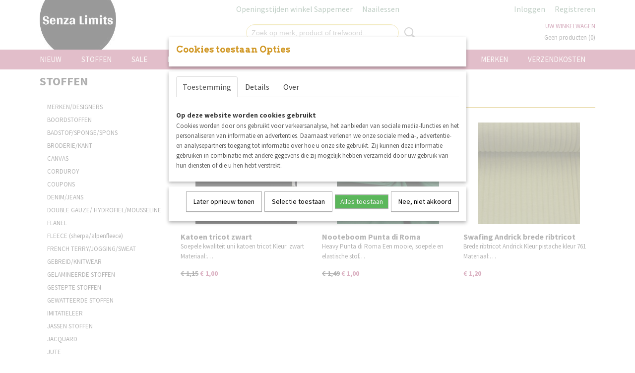

--- FILE ---
content_type: text/html; charset=UTF-8
request_url: https://www.senzalimits.nl/webshop/stoffen/tricotjersey/tricot-uni-effensolid/
body_size: 17272
content:
<!DOCTYPE html>
<html lang="nl" prefix="og: http://ogp.me/ns#">
<head>
  <script src="/core/javascript/polyfills/polyfills-transpiled.js" defer nomodule></script>
  <meta name="keywords" content=""/>
  <meta name="description" content="Stoffenwinkel &amp;amp; webwinkel Noorderstraat 133 in Sappemeer (Nederland), gratis verzending vanaf €60, persoonlijke service en advies.
Tijdelijk geen op maat gemaakte kleding in jouw eigen stijl"/>
  <meta name="language" content="nl"/>
  <meta name="charset" content="UTF-8"/>
  <meta name="google-site-verification" content="112509988"/>
  <meta name="p:domain_verify" content="9ed8a428f9a4e2dca22537953fd13fa3"/>
  <meta name="author" content="Shoppagina"/>
  <meta name="generator" content="IZICMS2.0"/>
  <meta property="msapplication-TileImage" content="https://www.senzalimits.nl/apple-touch-icon.png?1536523615"/>
  <link href="https://www.senzalimits.nl/apple-touch-icon.png?1536523615" rel="icon" sizes="400x400"/>
  <link href="https://www.senzalimits.nl/favicon.ico" rel="icon" sizes="16x16"/>
  <link href="/service/xml/News/atom.xml" rel="alternate" title="Alle berichten"/>
  <link href="/data/cache/compressedIncludes/compressedIncludes_2398011178_09a4c97169b319a525955be3496780f8.css" rel="stylesheet" media="all"/>
  <link href="https://fonts.googleapis.com/css?family=Source+Sans+Pro:400,700&amp;r=3788&amp;fp=" rel="stylesheet" media="screen"/>
  <link href="https://fonts.googleapis.com/css?family=Droid+Serif:400,700&amp;r=3788&amp;fp=" rel="stylesheet" media="screen"/>
  <link href="https://fonts.googleapis.com/css?family=Amatic+SC:400,700&amp;r=3788&amp;fp=" rel="stylesheet" media="screen"/>
  <link href="https://fonts.googleapis.com/css?family=Arvo:400,700&amp;r=3788&amp;fp=" rel="stylesheet" media="screen"/>
  <script src="/core/javascript/mootools/mootools-core-1.6.0-transpiled.js?r=3788&amp;fp=416ca23a"></script>
  <script src="/core/javascript/mootools/mootools-more-1.6.0-transpiled.js?r=3788&amp;fp=416ca23a"></script>
  <script src="/core/javascript/lib/helper/LocaleGlobal-minified.js?r=3788&amp;fp=416ca23a" type="module"></script>
  <script src="/core/javascript/lib/helper/LocaleGlobal-transpiled.js?r=3788&amp;fp=416ca23a" defer nomodule></script>
  <script src="/modules/Shop/templates/bootstrap/js/pixeldensity-transpiled.js?r=3788&amp;fp=416ca23a"></script>
  <script src="/modules/Shop/templates/bootstrap/js/cerabox/cerabox-transpiled.js?r=3788&amp;fp=416ca23a"></script>
  <script src="/modules/Shop/templates/bootstrap/js/modal.js?r=3788&amp;fp=08a97038"></script>
  <script src="/modules/Shop/templates/bootstrap/js/product_attributes-transpiled.js?r=3788&amp;fp=416ca23a"></script>
  <script src="/templates/responsive-1/js/product-behaviour-transpiled.js?r=3788&amp;fp=416ca23a"></script>
  <script src="/modules/AfterSale/templates/default/js/facebook-transpiled.js?r=3788&amp;fp=416ca23a"></script>
  <script src="/modules/AfterSale/templates/default/js/cookiepolicy.js?r=3788&amp;fp=e5b9b8cb"></script>
  <script src="/templates/responsive-1/js/touch-mootools-transpiled.js?r=3788&amp;fp=416ca23a"></script>
  <script src="/templates/responsive-1/js/category-menu-transpiled.js?r=3788&amp;fp=416ca23a"></script>
  <script src="/templates/responsive-1/js/columnizer-transpiled.js?r=3788&amp;fp=416ca23a"></script>
  <script src="/templates/responsive-1/js/responsive-transpiled.js?r=3788&amp;fp=416ca23a"></script>
  <script src="/templates/responsive-1/js/designListener-transpiled.js?r=3788&amp;fp=416ca23a"></script>
  <script>/*<![CDATA[*/
    document.addEventListener('DOMContentLoaded',function(){
      var evt = document.createEvent('CustomEvent');evt.initCustomEvent( 'designchange', false, false, {"carousel_slide_duration":"3000ms","carousel_slide1_enabled":"1","carousel_slide1_animation":"slide-right","carousel_slide1_button_text":"De mooiste stoffen en fournituren voor jouw naaiproject","carousel_slide1_button_href":"https:\/\/www.senzalimits.nl\/webshop\/stoffen\/merkendesigners\/eva-mouton\/","carousel_slide2_enabled":"1","carousel_slide2_animation":"slide-left","carousel_slide2_button_text":"See You At Six Playtime 31 wintercollectie","carousel_slide2_button_href":"https:\/\/www.senzalimits.nl\/webshop\/stoffen\/merkendesigners\/see-you-at-six-syas\/playtime-30-see-you-at-six\/","carousel_slide3_enabled":"1","carousel_slide3_animation":"slide-right","carousel_slide3_button_text":"Verhees Textiles","carousel_slide3_button_href":"https:\/\/www.senzalimits.nl\/webshop\/stoffen\/merkendesigners\/katia-fabrics\/canvas\/detail\/2337\/katia-canvas-slim-boho-flowers.html","carousel_slide3_slogan":"SENZA LIMITS \u00a9 2017","carousel_slide4_enabled":"1","carousel_slide4_animation":"slide-left","carousel_slide4_button_text":"KATIA FABRICS UNPLUGGED COLLECTIE","carousel_slide4_button_href":"https:\/\/www.senzalimits.nl\/webshop\/stoffen\/alle-merkendesigners\/elvelyckan-design\/","carousel_slide4_slogan":"SENZA LIMITS \u00a9 2017","carousel_slide5_enabled":"1","carousel_slide5_animation":"slide-right","carousel_slide5_button_text":"Swafing","carousel_slide5_button_href":"https:\/\/www.senzalimits.nl\/webshop\/stoffen\/merkendesigners\/swafing\/katoen-swafing\/","carousel_slide5_slogan":"SENZA LIMITS \u00a9 2017","carousel_slide1_full_image_link":"https:\/\/www.senzalimits.nl\/openingstijden-winkel-noorderstraat-133-sappemeer.html","carousel_slide1_slogan":"SENZA LIMITS \u00a9 2017","carousel_slide2_full_image_link":"https:\/\/www.senzalimits.nl\/webshop\/stoffen\/merkendesigners\/see-you-at-six-syas\/playtime-31-see-you-at-six\/","carousel_slide2_slogan":"SENZA LIMITS \u00a9 2017","carousel_slide3_full_image_link":"https:\/\/www.senzalimits.nl\/webshop\/stoffen\/merkendesigners\/poppy-verhees-textiles\/","carousel_slide4_full_image_link":"https:\/\/www.senzalimits.nl\/webshop\/stoffen\/merkendesigners\/katia-stoffen-katia-fabrics\/","carousel_slide5_full_image_link":"https:\/\/www.senzalimits.nl\/webshop\/stoffen\/merkendesigners\/swafing\/double-gauzemousseline\/"} );document.dispatchEvent(evt);
      Locale.define('nl-NL','Core',{"cancel":"Annuleren","close":"Sluiten"});
      Locale.define('nl-NL','Shop',{"loading":"Een moment geduld alstublieft..","error":"Er is helaas een fout opgetreden.","added":"Toegevoegd","product_added_short":"&#x2713; Toegevoegd aan winkelwagen:","product_not_added":"Het product kon niet worden toegevoegd.","variation_not_given_short":"Kies de gewenste uitvoering:","attribute_dimension_error":"Het veld '%s' bevat een ongeldige waarde."});
      Locale.define('nl-NL','Cookie',{"cookie_option_heading":"Cookies toestaan Opties","cookie_option_footer":"<div class=buttons><a class='btn cookie-btn' id='cookie-showagain'>Later opnieuw tonen<\/a><a class='btn cookie-btn' id='allow-selection'>Selectie toestaan<\/a><a class='btn cookie-btn-selected' id='allow-all'>Alles toestaan<\/a><\/div>","cookie_option_body":"<div class='cookie-content' id='mainContent'><ul class='nav nav-tabs'><li><a href='#consent'>Toestemming<\/a><\/li><li><a href='#details'>Details<\/a><\/li><li><a href='#about'>Over<\/a><\/li><\/ul><div id='tabData[consent]' class='tabData'><h4 id='shp-cookie-settings'>Op deze website worden cookies gebruikt<\/h4><p>Cookies worden door ons gebruikt voor verkeersanalyse, het aanbieden van sociale media-functies en het personaliseren van informatie en advertenties. Daarnaast verlenen we onze sociale media-, advertentie- en analysepartners toegang tot informatie over hoe u onze site gebruikt. Zij kunnen deze informatie gebruiken in combinatie met andere gegevens die zij mogelijk hebben verzameld door uw gebruik van hun diensten of die u hen hebt verstrekt.<\/p><\/div><div id='tabData[details]' class='tabData'><div class='form-check align-items-center'><h4 id='shp-cookie-settings'>Noodzakelijk<\/h4><input class='form-check-input' type='checkbox' role='switch' id='shp-cookie-ncecessary' checked='checked' disabled='disabled'><\/div><p>Door essenti\u00eble functies zoals paginanavigatie en toegang tot beveiligde delen van de website mogelijk te maken, dragen noodzakelijke cookies bij aan de bruikbaarheid van een website. Deze cookies zijn essentieel voor de correcte werking van de website.<\/p><div class='form-check align-items-center'><h4 id='shp-cookie-settings'>Statistieken<\/h4><input class='form-check-input' type='checkbox' role='switch' id='shp-cookie-statistics' checked='checked'><\/div><p>Statistische cookies verzamelen en verstrekken anonieme gegevens om website-eigenaren te helpen begrijpen hoe gebruikers omgaan met hun sites.<\/p><div class='form-check align-items-center'><h4 id='shp-cookie-settings'>Marketing<\/h4><input class='form-check-input' type='checkbox' role='switch' id='shp-cookie-marketing'><\/div><p>Er worden cookies voor marketingdoeleinden gebruikt om websitegebruikers te volgen. Het doel is om gebruikers relevante en interessante advertenties te tonen, waardoor deze waardevoller worden voor uitgevers en externe marketeers.<\/p><\/div><div id='tabData[about]' class='tabData'><p>Cookies zijn kleine tekstdocumenten die door websites kunnen worden gebruikt om de gebruikerservaring effici\u00ebnter te maken.<\/p><p>De wet bepaalt dat wij cookies op uw apparaat plaatsen als deze strikt noodzakelijk zijn voor de werking van deze website. Voor alle andere soorten cookies hebben wij uw toestemming nodig. wat betekent dat cookies die als noodzakelijk zijn gecategoriseerd, voornamelijk worden verwerkt op basis van AVG-art. 6 (1) (f). Alle overige cookies, dat wil zeggen die van de soorten voorkeuren en advertenties, worden verwerkt op basis van AVG-art. 6 (1) (a) AVG.<\/p><p>Deze website maakt gebruik van unieke soorten cookies. sommige cookies worden geplaatst via aanbiedingen van derden die op onze pagina's verschijnen.<\/p><p>Vermeld uw toestemmings-id en datum wanneer u contact met ons opneemt over uw toestemming.<\/p><\/div><\/div>","analyticsId":"UA-112509988-1","adwordId":"AW-"});
      Locale.use('nl-NL');
  });
  /*]]>*/</script>
  <script>/*<![CDATA[*/
    
    <!-- Facebook Pixel Code -->
    !function(f,b,e,v,n,t,s){if(f.fbq)return;n=f.fbq=function(){n.callMethod?
    n.callMethod.apply(n,arguments):n.queue.push(arguments)};if(!f._fbq)f._fbq=n;
    n.push=n;n.loaded=!0;n.version='2.0';n.queue=[];t=b.createElement(e);t.async=!0;
    t.src=v;s=b.getElementsByTagName(e)[0];s.parentNode.insertBefore(t,s)}(window,
    document,'script','https://connect.facebook.net/en_US/fbevents.js');
    fbq('init', '1234567890');
    fbq('track', 'PageView');
    <!-- End Facebook Pixel Code -->
  /*]]>*/</script>
  <style>/*<![CDATA[*/
    Test test test
  /*]]>*/</style>
  <!-- Global site tag (gtag.js) - Google Analytics -->
  <script async src="https://www.googletagmanager.com/gtag/js?id=UA-112509988-1"></script>
  <script>
    window.dataLayer = window.dataLayer || [];
    function gtag(){dataLayer.push(arguments);}
    gtag('js', new Date());
    gtag('config', 'UA-112509988-1', {"anonymize_ip":true});
  </script>
  <!-- End Google Analytics -->
  <title>Tricot uni (effen/solid) - Senza Limits</title>
  <meta name="viewport" content="width=device-width, initial-scale=1.0, user-scalable=0, minimum-scale=1.0, maximum-scale=1.0"/>
</head>
<body itemscope itemtype="http://schema.org/WebPage">
<div id="top">
  <div id="topMenu" class="container">
    <div id="logo" onclick="document.location.href='/';"></div>
          <ul class="topMenu">
                  <li><a href="/openingstijden-winkel-noorderstraat-133-sappemeer.html">Openingstijden winkel Sappemeer</a></li>
                  <li><a href="/naailessen.html">Naailessen</a></li>
        
      </ul>
      
<div id="basket" class="show_profile">
      <ul>
              <li><a href="/profiel/inloggen.html" rel="nofollow">Inloggen</a></li>
        <li><a href="/profiel/registreren.html">Registreren</a></li>
                </ul>
      <div class="cart">
    <label><a href="/webshop/basket.html" class="basketLink">Uw winkelwagen</a></label>
    <span class="basketPrice">Geen producten <span class="basketAmount">(0)</span></span>
  </div>
</div>
<script type="text/javascript" src="//translate.google.com/translate_a/element.js?cb=googleTranslateElementInit"></script>
<script type="text/javascript">
function googleTranslateElementInit() {
  new google.translate.TranslateElement({
      pageLanguage: 'nl',
      //includedLanguages: 'nl,en,fr,de',
      includedLanguages : '',
      layout: google.translate.TranslateElement.InlineLayout.SIMPLE,
  }, 'google_translate_element');
}
</script>
      </div>
      
    <form action="/zoeken.html" method="get" class="search">
      <input class="query" placeholder="Zoek op merk, product of trefwoord.." type="text" name="q" value="" />
      <button type="submit" class="btn">Zoeken</button>
    </form>
  </div>
  
<div id="menu">
  <div class="container">
    
    <ul class="pull-right">
                                                                                                          
                  <li class=" pull-right"><a href="/verzendkosten.html">Verzendkosten</a></li>
                                                                                                    
                  <li class=" pull-right"><a href="/merken.html">MERKEN</a></li>
                                      
    </ul>
  
      <ul class="categories">
                            <li class=""><a href="/webshop/nieuw/">NIEUW</a></li>
                              <li class="">
          <a class="dropdown-toggle" href="/webshop/stoffen/">STOFFEN <b class="caret"></b></a>
            <div class="dropdown">
              <a class="dropdown-heading" href="/webshop/stoffen/">STOFFEN</a>
              <ul>
                                              <li ><a href="/webshop/stoffen/merkendesigners/" title="MERKEN/DESIGNERS">MERKEN/DESIGNERS</a></li>
                                              <li ><a href="/webshop/stoffen/boordstoffen/" title="BOORDSTOFFEN">BOORDSTOFFEN</a></li>
                                              <li ><a href="/webshop/stoffen/badstofspongespons/" title="BADSTOF/SPONGE/SPONS">BADSTOF/SPONGE/SPONS</a></li>
                                              <li ><a href="/webshop/stoffen/broderiekant/" title="BRODERIE/KANT">BRODERIE/KANT</a></li>
                                              <li ><a href="/webshop/stoffen/canvas/" title="CANVAS">CANVAS</a></li>
                                              <li ><a href="/webshop/stoffen/corduroy/" title="CORDUROY">CORDUROY</a></li>
                                              <li ><a href="/webshop/stoffen/coupons/" title="COUPONS">COUPONS</a></li>
                                              <li ><a href="/webshop/stoffen/denimjeans/" title="DENIM/JEANS">DENIM/JEANS</a></li>
                                              <li ><a href="/webshop/stoffen/double-gauze-hydrofielmousseline/" title="DOUBLE GAUZE/ HYDROFIEL/MOUSSELINE">DOUBLE GAUZE/ HYDROFIEL/MOUSSELINE</a></li>
                                              <li ><a href="/webshop/stoffen/flanel/" title="FLANEL">FLANEL</a></li>
                                              <li ><a href="/webshop/stoffen/fleece-sherpaalpenfleece/" title="FLEECE (sherpa/alpenfleece)">FLEECE (sherpa/alpenfleece)</a></li>
                                              <li ><a href="/webshop/stoffen/french-terryjoggingsweat/" title="FRENCH TERRY/JOGGING/SWEAT">FRENCH TERRY/JOGGING/SWEAT</a></li>
                                              <li ><a href="/webshop/stoffen/gebreidknitwear/" title="GEBREID/KNITWEAR">GEBREID/KNITWEAR</a></li>
                                              <li ><a href="/webshop/stoffen/gelamineerde-stoffen/" title="GELAMINEERDE STOFFEN">GELAMINEERDE STOFFEN</a></li>
                                              <li ><a href="/webshop/stoffen/gestepte-stoffen/" title="GESTEPTE STOFFEN">GESTEPTE STOFFEN</a></li>
                                              <li ><a href="/webshop/stoffen/gewatteerde-stoffen/" title="GEWATTEERDE STOFFEN">GEWATTEERDE STOFFEN</a></li>
                                              <li ><a href="/webshop/stoffen/imitatieleer/" title="IMITATIELEER">IMITATIELEER</a></li>
                                              <li ><a href="/webshop/stoffen/jassen-stoffen/" title="JASSEN STOFFEN">JASSEN STOFFEN</a></li>
                                              <li ><a href="/webshop/stoffen/jacquard/" title="JACQUARD">JACQUARD</a></li>
                                              <li ><a href="/webshop/stoffen/jute/" title="JUTE">JUTE</a></li>
                                              <li ><a href="/webshop/stoffen/kantmeshtule/" title="KANT/MESH/TULE">KANT/MESH/TULE</a></li>
                                              <li ><a href="/webshop/stoffen/katoen/" title="KATOEN">KATOEN</a></li>
                                              <li ><a href="/webshop/stoffen/kraftpapier-wasbaar/" title="KRAFTPAPIER WASBAAR">KRAFTPAPIER WASBAAR</a></li>
                                              <li ><a href="/webshop/stoffen/kurk-cork/" title="KURK (CORK)">KURK (CORK)</a></li>
                                              <li ><a href="/webshop/stoffen/linnen/" title="LINNEN">LINNEN</a></li>
                                              <li ><a href="/webshop/stoffen/lycra/" title="LYCRA">LYCRA</a></li>
                                              <li ><a href="/webshop/stoffen/paneelstoffen/" title="PANEELSTOFFEN">PANEELSTOFFEN</a></li>
                                              <li ><a href="/webshop/stoffen/paper-knit-raffia/" title="PAPER KNIT RAFFIA">PAPER KNIT RAFFIA</a></li>
                                              <li ><a href="/webshop/stoffen/polyester/" title="POLYESTER">POLYESTER</a></li>
                                              <li ><a href="/webshop/stoffen/punta-di-roma/" title="PUNTA DI ROMA">PUNTA DI ROMA</a></li>
                                              <li ><a href="/webshop/stoffen/regenjas-stoffen/" title="REGENJAS STOFFEN">REGENJAS STOFFEN</a></li>
                                              <li ><a href="/webshop/stoffen/ribtricot/" title="RIBTRICOT">RIBTRICOT</a></li>
                                              <li ><a href="/webshop/stoffen/softshell/" title="SOFTSHELL">SOFTSHELL</a></li>
                                              <li ><a href="/webshop/stoffen/stoffenpakket/" title="STOFFENPAKKET">STOFFENPAKKET</a></li>
                                              <li ><a href="/webshop/stoffen/teddy/" title="TEDDY">TEDDY</a></li>
                                              <li class="active"><a href="/webshop/stoffen/tricotjersey/" title="TRICOT/JERSEY">TRICOT/JERSEY</a></li>
                                              <li ><a href="/webshop/stoffen/tule/" title="TULE">TULE</a></li>
                                              <li ><a href="/webshop/stoffen/viscoseecoviscose/" title="VISCOSE/ECOVISCOSE">VISCOSE/ECOVISCOSE</a></li>
                                              <li ><a href="/webshop/stoffen/voering/" title="VOERING">VOERING</a></li>
                                              <li ><a href="/webshop/stoffen/voile/" title="VOILE">VOILE</a></li>
                                              <li ><a href="/webshop/stoffen/wafeltricot/" title="WAFELTRICOT">WAFELTRICOT</a></li>
                                              <li ><a href="/webshop/stoffen/wafelkatoen/" title="WAFELKATOEN">WAFELKATOEN</a></li>
                                              <li ><a href="/webshop/stoffen/wolwolmixwol-blend/" title="WOL/WOLMIX/WOL BLEND">WOL/WOLMIX/WOL BLEND</a></li>
              
              </ul>
            </div>
          </li>
                              <li class="">
          <a class="dropdown-toggle" href="/webshop/sale/">SALE <b class="caret"></b></a>
            <div class="dropdown">
              <a class="dropdown-heading" href="/webshop/sale/">SALE</a>
              <ul>
                                              <li ><a href="/webshop/sale/10-25-sale/" title="10-25% sale">10-25% sale</a></li>
                                              <li ><a href="/webshop/sale/26-50-sale/" title="26-50% sale">26-50% sale</a></li>
                                              <li ><a href="/webshop/sale/50-sale/" title="&gt;50% sale">>50% sale</a></li>
              
              </ul>
            </div>
          </li>
                                <li class=""><a href="/webshop/naailessen/">NAAILESSEN</a></li>
                              <li class="">
          <a class="dropdown-toggle" href="/webshop/fournituren/">FOURNITUREN <b class="caret"></b></a>
            <div class="dropdown">
              <a class="dropdown-heading" href="/webshop/fournituren/">FOURNITUREN</a>
              <ul>
                                              <li ><a href="/webshop/fournituren/accessoiresapplicaties/" title="ACCESSOIRES/APPLICATIES">ACCESSOIRES/APPLICATIES</a></li>
                                              <li ><a href="/webshop/fournituren/band-en-lint/" title="BAND EN LINT">BAND EN LINT</a></li>
                                              <li ><a href="/webshop/fournituren/bohin/" title="BOHIN">BOHIN</a></li>
                                              <li ><a href="/webshop/fournituren/elastiek/" title="ELASTIEK">ELASTIEK</a></li>
                                              <li ><a href="/webshop/fournituren/garen-lockgaren/" title="GAREN/ LOCKGAREN">GAREN/ LOCKGAREN</a></li>
                                              <li ><a href="/webshop/fournituren/gereedschap/" title="GEREEDSCHAP">GEREEDSCHAP</a></li>
                                              <li ><a href="/webshop/fournituren/gespen/" title="GESPEN">GESPEN</a></li>
                                              <li ><a href="/webshop/fournituren/drukknopen/" title="(DRUK)KNOPEN">(DRUK)KNOPEN</a></li>
                                              <li ><a href="/webshop/fournituren/koordkoordeinden/" title="KOORD/KOORDEINDEN">KOORD/KOORDEINDEN</a></li>
                                              <li ><a href="/webshop/fournituren/labels/" title="LABELS">LABELS</a></li>
                                              <li ><a href="/webshop/fournituren/machinenaalden/" title="MACHINENAALDEN">MACHINENAALDEN</a></li>
                                              <li ><a href="/webshop/fournituren/milward/" title="MILWARD">MILWARD</a></li>
                                              <li ><a href="/webshop/fournituren/naaibenodigdheden/" title="NAAIBENODIGDHEDEN">NAAIBENODIGDHEDEN</a></li>
                                              <li ><a href="/webshop/fournituren/naaldenspelden/" title="NAALDEN/SPELDEN">NAALDEN/SPELDEN</a></li>
                                              <li ><a href="/webshop/fournituren/nestelsringenmusketon/" title="NESTELS/RINGEN/MUSKETON">NESTELS/RINGEN/MUSKETON</a></li>
                                              <li ><a href="/webshop/fournituren/opry/" title="OPRY">OPRY</a></li>
                                              <li ><a href="/webshop/fournituren/patroonpapier/" title="PATROONPAPIER">PATROONPAPIER</a></li>
                                              <li ><a href="/webshop/fournituren/prym/" title="PRYM">PRYM</a></li>
                                              <li ><a href="/webshop/fournituren/ritsenrits-van-de-rol/" title="RITSEN/RITS VAN DE ROL">RITSEN/RITS VAN DE ROL</a></li>
                                              <li ><a href="/webshop/fournituren/scharenrolmes/" title="SCHAREN/ROLMES">SCHAREN/ROLMES</a></li>
                                              <li ><a href="/webshop/fournituren/snaply/" title="SNAPLY">SNAPLY</a></li>
                                              <li ><a href="/webshop/fournituren/schoudervullingen/" title="SCHOUDERVULLINGEN">SCHOUDERVULLINGEN</a></li>
                                              <li ><a href="/webshop/fournituren/tasfournituren/" title="TASFOURNITUREN">TASFOURNITUREN</a></li>
                                              <li ><a href="/webshop/fournituren/tassenband/" title="TASSENBAND">TASSENBAND</a></li>
                                              <li ><a href="/webshop/fournituren/versteviging/" title="VERSTEVIGING">VERSTEVIGING</a></li>
                                              <li ><a href="/webshop/fournituren/vlieselinevolumevlies/" title="VLIESELINE/VOLUMEVLIES">VLIESELINE/VOLUMEVLIES</a></li>
                                              <li ><a href="/webshop/fournituren/wonder-producten/" title="WONDER PRODUCTEN">WONDER PRODUCTEN</a></li>
              
              </ul>
            </div>
          </li>
                                <li class=""><a href="/webshop/labels/">LABELS</a></li>
                              <li class="">
          <a class="dropdown-toggle" href="/webshop/patronen/">PATRONEN <b class="caret"></b></a>
            <div class="dropdown">
              <a class="dropdown-heading" href="/webshop/patronen/">PATRONEN</a>
              <ul>
                                              <li ><a href="/webshop/patronen/b-trendy/" title="B Trendy">B Trendy</a></li>
                                              <li ><a href="/webshop/patronen/fibre-mood/" title="Fibre Mood">Fibre Mood</a></li>
                                              <li ><a href="/webshop/patronen/i-loveboeken-fran-vanseveren/" title="I LOVE...boeken Fran Vanseveren">I LOVE...boeken Fran Vanseveren</a></li>
                                              <li ><a href="/webshop/patronen/its-a-fits/" title="It's a Fits">It's a Fits</a></li>
                                              <li ><a href="/webshop/patronen/katia-tijdschriftenpatronen/" title="Katia tijdschriften/patronen">Katia tijdschriften/patronen</a></li>
                                              <li ><a href="/webshop/patronen/my-image/" title="My Image">My Image</a></li>
                                              <li ><a href="/webshop/patronen/notches-patterns/" title="Notches patterns">Notches patterns</a></li>
                                              <li ><a href="/webshop/patronen/ottobre-design/" title="Ottobre Design">Ottobre Design</a></li>
                                              <li ><a href="/webshop/patronen/poppy-magazine/" title="Poppy Magazine">Poppy Magazine</a></li>
                                              <li ><a href="/webshop/patronen/qjutie--the-qjutest/" title="Qjutie &amp; The Qjutest">Qjutie & The Qjutest</a></li>
                                              <li ><a href="/webshop/patronen/smospotten--snoesjes/" title="Smospotten &amp; Snoesjes">Smospotten & Snoesjes</a></li>
              
              </ul>
            </div>
          </li>
                                <li class=""><a href="/webshop/cadeaubon/">CADEAUBON</a></li>
              
          </ul>
      </div>
</div>
<div class="visible-phone mobileHeader">
  <a href="#" class="openMobileMenu"></a>
  <form action="/zoeken.html" method="get" class="search">
    <input class="query" type="text" name="q" value="" />
    <button type="submit" class="btn">Zoeken</button>
  </form>
</div>
<script type="text/javascript">
  // Make the update menu function global
  var updateMenu = {};
  var category_menu;
  window.addEvent( 'domready', function ()
  {
    var elements = $$('.dropdown-toggle');
    var closeTimeout;
    var opt = {
      translations:{
        TEMPLATE_OTHER_CATEGORIES:'Overige categorie&euml;n',
        TEMPLATE_MENU_OVERFLOW_LABEL: '+'
      }
    }
    // Emulate hover in JS so we can control the hover behaviour on mobile browsers
    var ios10fix = false; // IOS10 has a bug where it triggers an extra click event on the location of the finger (even when mouseup is stopped) in the menu when it has less than 8 items...
    $('menu').getElements( 'a' ).each( function ( el ) {
      el.addEvent( 'mouseenter', function () { this.addClass('hover'); } );
      el.addEvent( 'mouseleave', function () { this.removeClass('hover'); } );
      el.addEvent( 'click', function ( e ) { if ( ios10fix ) e.stop(); } );
    } );
    // Global function to add drop-down behaviour to newly added menu items
    updateMenu = function () {
      var newElements = $$('.dropdown-toggle');
      newElements.each( function ( el ) {
        if ( -1 === elements.indexOf( el ) ) {
          el.addEvent( 'mouseenter', function () { el.addClass('hover'); } );
          el.addEvent( 'mouseleave', function () { el.removeClass('hover'); } );
          addMenuBehaviour( el );
        }
      } );
      // Add new elements to local list
      elements = newElements;
    }
    var addMenuBehaviour = function ( el ) {
      // Handle opening the menu
      el.addEvent( 'mouseover', openMenu );
      // Handle delayed menu close after mouse leave
      el.getParent('li').addEvent('mouseleave', function () {
        // Don't close when hovering a submenu-enabled item in the '+' menu
        if ( el.getParent( '.__all_categories' ) && el.getParent( '.dropdown' ) ) return;
        // Ignore mouseleave events when in mobile mode (needed for windows phone)
        if ( document.body.hasClass( 'mobile' ) ) return;
        closeTimeout = setTimeout( closeAll, 300 );
      } );
      el.getParent('li').addEvent('mouseenter', function () {
        clearTimeout( closeTimeout );
      } );
      // Also open menu on tap
      el.addEvent( 'tap', function ( e ) {
        if ( e.type == 'touchend' ) {
          openMenu.call(el, e);
          ios10fix = true;
          setTimeout( function () { ios10fix = false; }, 500 );
        }
      } );
    }
    var closeAll = function () {
      elements.getParent().removeClass('open');
      clearTimeout( closeTimeout );
    }
    var openMenu = function (e) {
      // Ignore mouseover events when in mobile mode
      if ( e.type == 'mouseover' && document.body.hasClass( 'mobile' ) ) return;
      if ( this.getParent( '.__all_categories' ) && this.getParent( '.dropdown' ) ) {
        if ( e.type == "touchend" ) document.location.href = this.get('href'); // Feign a click for touch actions (emulated click is blocked)
        return true;
      }
      // Already open.. Close when in mobile mode
      if ( this.getParent( 'li.open' ) ) {
        if ( e.type == "touchend" ) {
          closeAll();
        }
        return;
      }
      // Close all menu's
      elements.getParent().removeClass('open');
      // Prevent unexpected closing
      clearTimeout( closeTimeout );
      // Skip if disabled
      if ( this.hasClass('disabled') || this.match(':disabled') ) return;
      var dropdownMenu = this.getParent().getElement( '.dropdown' );
      if ( !dropdownMenu || !dropdownMenu.getElement('li') ) return; // Skip if empty
      dropdownMenu.setStyle( 'visibility', 'hidden' );
      this.getParent().addClass('open'); // open up selected
      var paddingTop = dropdownMenu.getStyle( 'padding-top' ).toInt();
      var dropdownMenuHeight = dropdownMenu.getSize().y - paddingTop - dropdownMenu.getStyle( 'padding-bottom' ).toInt();
      dropdownMenu.setStyles( {height:0,visibility:'visible', paddingTop: paddingTop + 10} );
      dropdownMenu.set( 'morph', {duration: 300, transition: 'sine:out', onComplete:function () { dropdownMenu.setStyle( 'height', 'auto' ); } } );
      dropdownMenu.morph( {height:dropdownMenuHeight, paddingTop: paddingTop} );
    };
    // Add behaviour to all drop-down items
    elements.each( addMenuBehaviour );
    // Init category menu
    category_menu = new CategoryMenu( opt );
  } );
</script>
  
  <div id="breadcrumbs" class="container">
    <div class="border-bottom">
      <a href="/" title="Home">Home</a> &gt; <a href="/webshop/stoffen/" title="STOFFEN">STOFFEN</a> &gt; <a href="/webshop/stoffen/tricotjersey/" title="TRICOT/JERSEY">TRICOT/JERSEY</a> &gt; <a href="/webshop/stoffen/tricotjersey/tricot-uni-effensolid/" title="Tricot uni (effen/solid)">Tricot uni (effen/solid)</a>
    </div>
  </div>
<div class="container" id="site">
  <div class="row">
          <div class="span3">
        
    
<div class="categoryMenu">
  <h2>STOFFEN</h2>
  <ul>
            <li >
      <a href="/webshop/stoffen/merkendesigners/" title="MERKEN/DESIGNERS">MERKEN/DESIGNERS</a>
    
                        <ul style="display: none;">
      
                      <li >
                  <a href="/webshop/stoffen/merkendesigners/about-blue-fabrics/" title="ABOUT BLUE FABRICS">ABOUT BLUE FABRICS</a>
                </li>
                      <li >
                  <a href="/webshop/stoffen/merkendesigners/domotex/" title="DOMOTEX">DOMOTEX</a>
                </li>
                      <li >
                  <a href="/webshop/stoffen/merkendesigners/eva-mouton/" title="EVA MOUTON">EVA MOUTON</a>
                </li>
                      <li >
                  <a href="/webshop/stoffen/merkendesigners/elvelyckan-designcutsew/" title="ELVELYCKAN DESIGN/CUT&amp;SEW!">ELVELYCKAN DESIGN/CUT&SEW!</a>
                </li>
                      <li >
                  <a href="/webshop/stoffen/merkendesigners/fabrics-and-friends/" title="FABRICS AND FRIENDS">FABRICS AND FRIENDS</a>
                </li>
                      <li >
                  <a href="/webshop/stoffen/merkendesigners/fossan-design/" title="FOSSAN DESIGN">FOSSAN DESIGN</a>
                </li>
                      <li >
                  <a href="/webshop/stoffen/merkendesigners/katia-stoffen-katia-fabrics/" title="KATIA STOFFEN/ KATIA FABRICS">KATIA STOFFEN/ KATIA FABRICS</a>
          <ul style="display: none;">
            <li >
      <a href="/webshop/stoffen/merkendesigners/katia-stoffen-katia-fabrics/canvas/" title="Canvas">Canvas</a>
    
    
        </li>
                <li >
      <a href="/webshop/stoffen/merkendesigners/katia-stoffen-katia-fabrics/denim/" title="Denim">Denim</a>
    
    
        </li>
                <li >
      <a href="/webshop/stoffen/merkendesigners/katia-stoffen-katia-fabrics/double-gauze-mousseline/" title="Double Gauze (mousseline)">Double Gauze (mousseline)</a>
    
    
        </li>
                <li >
      <a href="/webshop/stoffen/merkendesigners/katia-stoffen-katia-fabrics/ecoviscose/" title="Ecoviscose">Ecoviscose</a>
    
    
        </li>
                <li >
      <a href="/webshop/stoffen/merkendesigners/katia-stoffen-katia-fabrics/flanel/" title="Flanel">Flanel</a>
    
    
        </li>
                <li >
      <a href="/webshop/stoffen/merkendesigners/katia-stoffen-katia-fabrics/fleece-sherpa/" title="Fleece Sherpa">Fleece Sherpa</a>
    
    
        </li>
                <li >
      <a href="/webshop/stoffen/merkendesigners/katia-stoffen-katia-fabrics/french-terry/" title="French terry">French terry</a>
    
    
        </li>
                <li >
      <a href="/webshop/stoffen/merkendesigners/katia-stoffen-katia-fabrics/gelamineeerde-stoffen/" title="Gelamineeerde stoffen">Gelamineeerde stoffen</a>
    
    
        </li>
                <li >
      <a href="/webshop/stoffen/merkendesigners/katia-stoffen-katia-fabrics/gewatteerde-mousseline/" title="Gewatteerde mousseline">Gewatteerde mousseline</a>
    
    
        </li>
                <li >
      <a href="/webshop/stoffen/merkendesigners/katia-stoffen-katia-fabrics/happy-tulle-tule/" title="Happy Tulle (tule)">Happy Tulle (tule)</a>
    
    
        </li>
                <li >
      <a href="/webshop/stoffen/merkendesigners/katia-stoffen-katia-fabrics/jute/" title="Jute">Jute</a>
    
    
        </li>
                <li >
      <a href="/webshop/stoffen/merkendesigners/katia-stoffen-katia-fabrics/katoen/" title="Katoen">Katoen</a>
    
    
        </li>
                <li >
      <a href="/webshop/stoffen/merkendesigners/katia-stoffen-katia-fabrics/kurk-cork/" title="Kurk (cork)">Kurk (cork)</a>
    
    
        </li>
                <li >
      <a href="/webshop/stoffen/merkendesigners/katia-stoffen-katia-fabrics/linnenviscose/" title="Linnen/viscose">Linnen/viscose</a>
    
    
        </li>
                <li >
      <a href="/webshop/stoffen/merkendesigners/katia-stoffen-katia-fabrics/lycra/" title="Lycra">Lycra</a>
    
    
        </li>
                <li >
      <a href="/webshop/stoffen/merkendesigners/katia-stoffen-katia-fabrics/naaipatronenmagazines/" title="Naaipatronen/magazines">Naaipatronen/magazines</a>
    
    
        </li>
                <li >
      <a href="/webshop/stoffen/merkendesigners/katia-stoffen-katia-fabrics/katia-panelen/" title="Katia panelen">Katia panelen</a>
    
    
        </li>
                <li >
      <a href="/webshop/stoffen/merkendesigners/katia-stoffen-katia-fabrics/paper-knit-raffia/" title="Paper knit raffia">Paper knit raffia</a>
    
    
        </li>
                <li >
      <a href="/webshop/stoffen/merkendesigners/katia-stoffen-katia-fabrics/polyester/" title="Polyester">Polyester</a>
    
    
        </li>
                <li >
      <a href="/webshop/stoffen/merkendesigners/katia-stoffen-katia-fabrics/regenjas-stoffen/" title="Regenjas stoffen">Regenjas stoffen</a>
    
    
        </li>
                <li >
      <a href="/webshop/stoffen/merkendesigners/katia-stoffen-katia-fabrics/sherpa-teddy/" title="Sherpa (teddy)">Sherpa (teddy)</a>
    
    
        </li>
                <li >
      <a href="/webshop/stoffen/merkendesigners/katia-stoffen-katia-fabrics/tricot-jersey/" title="Tricot (jersey)">Tricot (jersey)</a>
    
    
        </li>
                <li >
      <a href="/webshop/stoffen/merkendesigners/katia-stoffen-katia-fabrics/vegan-leather/" title="Vegan leather">Vegan leather</a>
    
    
        </li>
                <li >
      <a href="/webshop/stoffen/merkendesigners/katia-stoffen-katia-fabrics/voile/" title="Voile">Voile</a>
    
    
        </li>
                <li >
      <a href="/webshop/stoffen/merkendesigners/katia-stoffen-katia-fabrics/wafelkatoen/" title="Wafelkatoen">Wafelkatoen</a>
    
    
        </li>
      
</ul>
                </li>
                      <li >
                  <a href="/webshop/stoffen/merkendesigners/knipidee/" title="KNIPIDEE">KNIPIDEE</a>
                </li>
                      <li >
                  <a href="/webshop/stoffen/merkendesigners/lillestoff/" title="LILLESTOFF">LILLESTOFF</a>
                </li>
                      <li >
                  <a href="/webshop/stoffen/merkendesigners/megan-blue/" title="MEGAN BLUE">MEGAN BLUE</a>
                </li>
                      <li >
                  <a href="/webshop/stoffen/merkendesigners/mutsaers-textiles/" title="MUTSAERS TEXTILES">MUTSAERS TEXTILES</a>
                </li>
                      <li >
                  <a href="/webshop/stoffen/merkendesigners/nerida-hansen/" title="NERIDA HANSEN">NERIDA HANSEN</a>
                </li>
                      <li >
                  <a href="/webshop/stoffen/merkendesigners/nooteboom-textiles/" title="NOOTEBOOM TEXTILES">NOOTEBOOM TEXTILES</a>
                </li>
                      <li >
                  <a href="/webshop/stoffen/merkendesigners/nordanro-design/" title="NORDANRO DESIGN">NORDANRO DESIGN</a>
                </li>
                      <li >
                  <a href="/webshop/stoffen/merkendesigners/ps-fashion-fabricspolytex-stoffen/" title="PS FASHION FABRICS/POLYTEX STOFFEN">PS FASHION FABRICS/POLYTEX STOFFEN</a>
                </li>
                      <li >
                  <a href="/webshop/stoffen/merkendesigners/poppy-verhees-textiles/" title="POPPY/ VERHEES TEXTILES">POPPY/ VERHEES TEXTILES</a>
                </li>
                      <li >
                  <a href="/webshop/stoffen/merkendesigners/quality-textiles-qjutie-kids/" title="QUALITY TEXTILES/ QJUTIE KIDS">QUALITY TEXTILES/ QJUTIE KIDS</a>
                </li>
                      <li >
                  <a href="/webshop/stoffen/merkendesigners/rijs-textiles/" title="RIJS TEXTILES">RIJS TEXTILES</a>
                </li>
                      <li >
                  <a href="/webshop/stoffen/merkendesigners/see-you-at-six-syas/" title="SEE YOU AT SIX (SYAS)">SEE YOU AT SIX (SYAS)</a>
          <ul style="display: none;">
            <li >
      <a href="/webshop/stoffen/merkendesigners/see-you-at-six-syas/playtime-31-see-you-at-six/" title="PLAYTIME 31 See You At Six">PLAYTIME 31 See You At Six</a>
    
    
        </li>
                <li >
      <a href="/webshop/stoffen/merkendesigners/see-you-at-six-syas/playtime-30-see-you-at-six/" title="PLAYTIME 30 See You At Six">PLAYTIME 30 See You At Six</a>
    
    
        </li>
                <li >
      <a href="/webshop/stoffen/merkendesigners/see-you-at-six-syas/playtime-29-see-you-at-six/" title="PLAYTIME 29 See You At Six">PLAYTIME 29 See You At Six</a>
    
    
        </li>
                <li >
      <a href="/webshop/stoffen/merkendesigners/see-you-at-six-syas/playtime-28-see-you-at-six/" title="PLAYTIME 28 See You At Six">PLAYTIME 28 See You At Six</a>
    
    
        </li>
                <li >
      <a href="/webshop/stoffen/merkendesigners/see-you-at-six-syas/playtime-27-see-you-at-six/" title="PLAYTIME 27 See You At Six">PLAYTIME 27 See You At Six</a>
    
    
        </li>
                <li >
      <a href="/webshop/stoffen/merkendesigners/see-you-at-six-syas/playtime-26-see-you-at-six/" title="PLAYTIME 26 See You At Six">PLAYTIME 26 See You At Six</a>
    
    
        </li>
                <li >
      <a href="/webshop/stoffen/merkendesigners/see-you-at-six-syas/playtime-25-see-you-at-six/" title="PLAYTIME 25 See You At Six">PLAYTIME 25 See You At Six</a>
    
    
        </li>
                <li >
      <a href="/webshop/stoffen/merkendesigners/see-you-at-six-syas/playtime-24-see-you-at-six/" title="PLAYTIME 24 See You At Six">PLAYTIME 24 See You At Six</a>
    
    
        </li>
                <li >
      <a href="/webshop/stoffen/merkendesigners/see-you-at-six-syas/playtime-23-see-you-at-six/" title="PLAYTIME 23 See You At Six">PLAYTIME 23 See You At Six</a>
    
    
        </li>
                <li >
      <a href="/webshop/stoffen/merkendesigners/see-you-at-six-syas/playtime-21-see-you-at-six/" title="PLAYTIME 21 See You At Six">PLAYTIME 21 See You At Six</a>
    
    
        </li>
                <li >
      <a href="/webshop/stoffen/merkendesigners/see-you-at-six-syas/boordstoffen-see-you-at-six/" title="Boordstoffen See You At Six">Boordstoffen See You At Six</a>
    
    
        </li>
                <li >
      <a href="/webshop/stoffen/merkendesigners/see-you-at-six-syas/fournituren-syas/" title="Fournituren SYAS">Fournituren SYAS</a>
    
    
        </li>
      
</ul>
                </li>
                      <li >
                  <a href="/webshop/stoffen/merkendesigners/swafing/" title="SWAFING">SWAFING</a>
          <ul style="display: none;">
            <li >
      <a href="/webshop/stoffen/merkendesigners/swafing/alpenfleece/" title="Alpenfleece">Alpenfleece</a>
    
    
        </li>
                <li >
      <a href="/webshop/stoffen/merkendesigners/swafing/boordstoffen-swafing/" title="Boordstoffen Swafing">Boordstoffen Swafing</a>
    
    
        </li>
                <li >
      <a href="/webshop/stoffen/merkendesigners/swafing/canvasdecogewatteerd-swafing/" title="Canvas/deco/gewatteerd Swafing">Canvas/deco/gewatteerd Swafing</a>
    
    
        </li>
                <li >
      <a href="/webshop/stoffen/merkendesigners/swafing/corduroy-teddy/" title="Corduroy teddy">Corduroy teddy</a>
    
    
        </li>
                <li >
      <a href="/webshop/stoffen/merkendesigners/swafing/denim-swafing/" title="Denim Swafing">Denim Swafing</a>
    
    
        </li>
                <li >
      <a href="/webshop/stoffen/merkendesigners/swafing/double-gauzemousseline/" title="Double gauze/mousseline">Double gauze/mousseline</a>
    
    
        </li>
                <li >
      <a href="/webshop/stoffen/merkendesigners/swafing/flanel/" title="Flanel">Flanel</a>
    
    
        </li>
                <li >
      <a href="/webshop/stoffen/merkendesigners/swafing/french-terryjoggingjacquard/" title="French terry/jogging/jacquard">French terry/jogging/jacquard</a>
    
    
        </li>
                <li >
      <a href="/webshop/stoffen/merkendesigners/swafing/gestepte-stoffenjassen-stoffen/" title="Gestepte stoffen/jassen stoffen">Gestepte stoffen/jassen stoffen</a>
    
    
        </li>
                <li >
      <a href="/webshop/stoffen/merkendesigners/swafing/katoen-swafing/" title="Katoen Swafing">Katoen Swafing</a>
    
    
        </li>
                <li >
      <a href="/webshop/stoffen/merkendesigners/swafing/softshell-swafing/" title="Softshell Swafing">Softshell Swafing</a>
    
    
        </li>
                <li >
      <a href="/webshop/stoffen/merkendesigners/swafing/tricot-swafing/" title="Tricot Swafing">Tricot Swafing</a>
    
    
        </li>
                <li >
      <a href="/webshop/stoffen/merkendesigners/swafing/tussenvoeringvlieseline-swafing/" title="Tussenvoering/vlieseline Swafing">Tussenvoering/vlieseline Swafing</a>
    
    
        </li>
                <li >
      <a href="/webshop/stoffen/merkendesigners/swafing/viscoselinnen-swafing/" title="Viscose/linnen Swafing">Viscose/linnen Swafing</a>
    
    
        </li>
                <li >
      <a href="/webshop/stoffen/merkendesigners/swafing/wafeltricot-swafing/" title="Wafeltricot Swafing">Wafeltricot Swafing</a>
    
    
        </li>
                <li >
      <a href="/webshop/stoffen/merkendesigners/swafing/gekookte-wol-swafing/" title="Gekookte wol Swafing">Gekookte wol Swafing</a>
    
    
        </li>
      
</ul>
                </li>
                      <li >
                  <a href="/webshop/stoffen/merkendesigners/sw-stoffe/" title="S&amp;W STOFFE">S&W STOFFE</a>
                </li>
                      <li >
                  <a href="/webshop/stoffen/merkendesigners/snoozy-fabrics/" title="SNOOZY FABRICS">SNOOZY FABRICS</a>
                </li>
                      <li >
                  <a href="/webshop/stoffen/merkendesigners/tygdrommar/" title="TYGDROMMAR">TYGDROMMAR</a>
                </li>
      
            </ul>
          
        </li>
                <li >
      <a href="/webshop/stoffen/boordstoffen/" title="BOORDSTOFFEN">BOORDSTOFFEN</a>
    
    
        </li>
                <li >
      <a href="/webshop/stoffen/badstofspongespons/" title="BADSTOF/SPONGE/SPONS">BADSTOF/SPONGE/SPONS</a>
    
    
        </li>
                <li >
      <a href="/webshop/stoffen/broderiekant/" title="BRODERIE/KANT">BRODERIE/KANT</a>
    
    
        </li>
                <li >
      <a href="/webshop/stoffen/canvas/" title="CANVAS">CANVAS</a>
    
    
        </li>
                <li >
      <a href="/webshop/stoffen/corduroy/" title="CORDUROY">CORDUROY</a>
    
    
        </li>
                <li >
      <a href="/webshop/stoffen/coupons/" title="COUPONS">COUPONS</a>
    
    
        </li>
                <li >
      <a href="/webshop/stoffen/denimjeans/" title="DENIM/JEANS">DENIM/JEANS</a>
    
    
        </li>
                <li >
      <a href="/webshop/stoffen/double-gauze-hydrofielmousseline/" title="DOUBLE GAUZE/ HYDROFIEL/MOUSSELINE">DOUBLE GAUZE/ HYDROFIEL/MOUSSELINE</a>
    
    
        </li>
                <li >
      <a href="/webshop/stoffen/flanel/" title="FLANEL">FLANEL</a>
    
    
        </li>
                <li >
      <a href="/webshop/stoffen/fleece-sherpaalpenfleece/" title="FLEECE (sherpa/alpenfleece)">FLEECE (sherpa/alpenfleece)</a>
    
    
        </li>
                <li >
      <a href="/webshop/stoffen/french-terryjoggingsweat/" title="FRENCH TERRY/JOGGING/SWEAT">FRENCH TERRY/JOGGING/SWEAT</a>
    
                        <ul style="display: none;">
      
                      <li >
                  <a href="/webshop/stoffen/french-terryjoggingsweat/french-terry-uni-effensolid/" title="French terry uni (effen/solid)">French terry uni (effen/solid)</a>
                </li>
                      <li >
                  <a href="/webshop/stoffen/french-terryjoggingsweat/french-terry-print/" title="French terry print">French terry print</a>
                </li>
      
            </ul>
          
        </li>
                <li >
      <a href="/webshop/stoffen/gebreidknitwear/" title="GEBREID/KNITWEAR">GEBREID/KNITWEAR</a>
    
    
        </li>
                <li >
      <a href="/webshop/stoffen/gelamineerde-stoffen/" title="GELAMINEERDE STOFFEN">GELAMINEERDE STOFFEN</a>
    
    
        </li>
                <li >
      <a href="/webshop/stoffen/gestepte-stoffen/" title="GESTEPTE STOFFEN">GESTEPTE STOFFEN</a>
    
    
        </li>
                <li >
      <a href="/webshop/stoffen/gewatteerde-stoffen/" title="GEWATTEERDE STOFFEN">GEWATTEERDE STOFFEN</a>
    
    
        </li>
                <li >
      <a href="/webshop/stoffen/imitatieleer/" title="IMITATIELEER">IMITATIELEER</a>
    
    
        </li>
                <li >
      <a href="/webshop/stoffen/jassen-stoffen/" title="JASSEN STOFFEN">JASSEN STOFFEN</a>
    
    
        </li>
                <li >
      <a href="/webshop/stoffen/jacquard/" title="JACQUARD">JACQUARD</a>
    
    
        </li>
                <li >
      <a href="/webshop/stoffen/jute/" title="JUTE">JUTE</a>
    
    
        </li>
                <li >
      <a href="/webshop/stoffen/kantmeshtule/" title="KANT/MESH/TULE">KANT/MESH/TULE</a>
    
    
        </li>
                <li >
      <a href="/webshop/stoffen/katoen/" title="KATOEN">KATOEN</a>
    
    
        </li>
                <li >
      <a href="/webshop/stoffen/kraftpapier-wasbaar/" title="KRAFTPAPIER WASBAAR">KRAFTPAPIER WASBAAR</a>
    
    
        </li>
                <li >
      <a href="/webshop/stoffen/kurk-cork/" title="KURK (CORK)">KURK (CORK)</a>
    
    
        </li>
                <li >
      <a href="/webshop/stoffen/linnen/" title="LINNEN">LINNEN</a>
    
    
        </li>
                <li >
      <a href="/webshop/stoffen/lycra/" title="LYCRA">LYCRA</a>
    
    
        </li>
                <li >
      <a href="/webshop/stoffen/paneelstoffen/" title="PANEELSTOFFEN">PANEELSTOFFEN</a>
    
    
        </li>
                <li >
      <a href="/webshop/stoffen/paper-knit-raffia/" title="PAPER KNIT RAFFIA">PAPER KNIT RAFFIA</a>
    
    
        </li>
                <li >
      <a href="/webshop/stoffen/polyester/" title="POLYESTER">POLYESTER</a>
    
    
        </li>
                <li >
      <a href="/webshop/stoffen/punta-di-roma/" title="PUNTA DI ROMA">PUNTA DI ROMA</a>
    
    
        </li>
                <li >
      <a href="/webshop/stoffen/regenjas-stoffen/" title="REGENJAS STOFFEN">REGENJAS STOFFEN</a>
    
    
        </li>
                <li >
      <a href="/webshop/stoffen/ribtricot/" title="RIBTRICOT">RIBTRICOT</a>
    
    
        </li>
                <li >
      <a href="/webshop/stoffen/softshell/" title="SOFTSHELL">SOFTSHELL</a>
    
    
        </li>
                <li >
      <a href="/webshop/stoffen/stoffenpakket/" title="STOFFENPAKKET">STOFFENPAKKET</a>
    
    
        </li>
                <li >
      <a href="/webshop/stoffen/teddy/" title="TEDDY">TEDDY</a>
    
    
        </li>
                <li >
      <a href="/webshop/stoffen/tricotjersey/" title="TRICOT/JERSEY">TRICOT/JERSEY</a>
    
                        <ul>
      
                      <li class="active">
                  <a href="/webshop/stoffen/tricotjersey/tricot-uni-effensolid/" title="Tricot uni (effen/solid)">Tricot uni (effen/solid)</a>
                </li>
                      <li >
                  <a href="/webshop/stoffen/tricotjersey/tricot-digitale-print/" title="Tricot (digitale) print">Tricot (digitale) print</a>
                </li>
                      <li >
                  <a href="/webshop/stoffen/tricotjersey/tricot-panelen/" title="Tricot panelen">Tricot panelen</a>
                </li>
      
            </ul>
          
        </li>
                <li >
      <a href="/webshop/stoffen/tule/" title="TULE">TULE</a>
    
    
        </li>
                <li >
      <a href="/webshop/stoffen/viscoseecoviscose/" title="VISCOSE/ECOVISCOSE">VISCOSE/ECOVISCOSE</a>
    
    
        </li>
                <li >
      <a href="/webshop/stoffen/voering/" title="VOERING">VOERING</a>
    
    
        </li>
                <li >
      <a href="/webshop/stoffen/voile/" title="VOILE">VOILE</a>
    
    
        </li>
                <li >
      <a href="/webshop/stoffen/wafeltricot/" title="WAFELTRICOT">WAFELTRICOT</a>
    
    
        </li>
                <li >
      <a href="/webshop/stoffen/wafelkatoen/" title="WAFELKATOEN">WAFELKATOEN</a>
    
    
        </li>
                <li >
      <a href="/webshop/stoffen/wolwolmixwol-blend/" title="WOL/WOLMIX/WOL BLEND">WOL/WOLMIX/WOL BLEND</a>
    
    
        </li>
      
</ul>
</div>
  
      </div>
      <div class="span9">
        <div class="iziSection" id="section_main"><div id="section_main_0" class="ShopModule iziModule"><div class="basketAction iziAction">
<div id="basket" class="show_profile">
      <ul>
              <li><a href="/profiel/inloggen.html" rel="nofollow">Inloggen</a></li>
        <li><a href="/profiel/registreren.html">Registreren</a></li>
                </ul>
      <div class="cart">
    <label><a href="/webshop/basket.html" class="basketLink">Uw winkelwagen</a></label>
    <span class="basketPrice">Geen producten <span class="basketAmount">(0)</span></span>
  </div>
</div>
<script type="text/javascript" src="//translate.google.com/translate_a/element.js?cb=googleTranslateElementInit"></script>
<script type="text/javascript">
function googleTranslateElementInit() {
  new google.translate.TranslateElement({
      pageLanguage: 'nl',
      //includedLanguages: 'nl,en,fr,de',
      includedLanguages : '',
      layout: google.translate.TranslateElement.InlineLayout.SIMPLE,
  }, 'google_translate_element');
}
</script><div class='clear'></div></div></div><div id="section_main_1" class="ShopModule iziModule"><div class="categoryOverviewAction iziAction">
                                                                          
  
  <div class="pagination-options">
  
  <form method="get">
      
    Sorteer op: &nbsp;
    <select name="sorting" onchange="this.form.submit();">
          <option value="weight|asc" selected="selected">Standaard volgorde (oplopend)</option>
          <option value="weight|desc">Standaard volgorde (aflopend)</option>
          <option value="sale_price|asc">Prijs (oplopend)</option>
          <option value="sale_price|desc">Prijs (aflopend)</option>
          <option value="discount_price|asc">Korting (oplopend)</option>
          <option value="discount_price|desc">Korting (aflopend)</option>
          <option value="name|asc">Naam (oplopend)</option>
          <option value="name|desc">Naam (aflopend)</option>
          <option value="available|asc">Beschikbaar (oplopend)</option>
          <option value="available|desc">Beschikbaar (aflopend)</option>
    
    </select>
  
      <div class="pagination right">
        </div>
  
  
  <div class="clearfix"></div>
      <hr />
    </form>
</div>
  <div class="row">
          
  
<div class="span3 product">
  <div class="thumbnail">
      <div class="product-ribbon">
          SALE
        </div>
      <a href="/webshop/stoffen/tricotjersey/tricot-uni-effensolid/detail/3508/katoen-tricot-zwart.html" title="Katoen tricot zwart" data-background="/data/upload/Shop/images/255x1000x0_katoen-tricot-zwart-0.jpg"></a>
  </div>
  <span class="name">Katoen tricot zwart</span>
  <span class="desc"> Soepele kwaliteit uni katoen tricot Kleur: zwart Materiaal:&#8230;</span>
  <div class="price">
        <span class="discountPrice">&euro; 1,15</span>
      <span class="price">&euro; 1,00</span>
    </div>
  <div class="focussedDetails">
    
                  <div class="in-stock"><span class="indicator">&#x2713;</span> Op voorraad</div>
          
    <div class="buttons">
                        <a class="btn buy" href="#add" data-product_id="3508">In winkelwagen</a>
                <a class="detail" href="/webshop/stoffen/tricotjersey/tricot-uni-effensolid/detail/3508/katoen-tricot-zwart.html" title="Katoen tricot zwart">Meer info &gt;</a>
          </div>
  </div>
</div>
          
  
<div class="span3 product">
  <div class="thumbnail">
      <div class="product-ribbon">
          SALE
        </div>
      <a href="/webshop/stoffen/tricotjersey/tricot-uni-effensolid/detail/3435/nooteboom-punta-di-roma-bosgroen.html" title="Nooteboom Punta di Roma bosgroen" data-background="/data/upload/Shop/images/255x1000x0_00835-0261.jpg"></a>
  </div>
  <span class="name">Nooteboom Punta di Roma bosgroen</span>
  <span class="desc"> Heavy Punta di Roma Een mooie, soepele en elastische stof&#8230;</span>
  <div class="price">
        <span class="discountPrice">&euro; 1,49</span>
      <span class="price">&euro; 1,00</span>
    </div>
  <div class="focussedDetails">
    
                  <div class="in-stock"><span class="indicator">&#x2713;</span> Op voorraad</div>
          
    <div class="buttons">
                        <a class="btn buy" href="#add" data-product_id="3435">In winkelwagen</a>
                <a class="detail" href="/webshop/stoffen/tricotjersey/tricot-uni-effensolid/detail/3435/nooteboom-punta-di-roma-bosgroen.html" title="Nooteboom Punta di Roma bosgroen">Meer info &gt;</a>
          </div>
  </div>
</div>
          
  
<div class="span3 product">
  <div class="thumbnail">
      <div class="product-ribbon">
        </div>
      <a href="/webshop/stoffen/tricotjersey/tricot-uni-effensolid/detail/3118/swafing-andrick-brede-ribtricot-pistache.html" title="Swafing Andrick brede ribtricot pistache" data-background="/data/upload/Shop/images/255x1000x0_082141-000761-andrick-rippjersey-ballen.jpg"></a>
  </div>
  <span class="name">Swafing Andrick brede ribtricot pistache</span>
  <span class="desc"> Brede ribtricot Andrick Kleur:pistache kleur 761 Materiaal:&#8230;</span>
  <div class="price">
        <span class="price">&euro; 1,20</span>
    </div>
  <div class="focussedDetails">
    
                  <div class="in-stock"><span class="indicator">&#x2713;</span> Op voorraad</div>
          
    <div class="buttons">
                        <a class="btn buy" href="#add" data-product_id="3118">In winkelwagen</a>
                <a class="detail" href="/webshop/stoffen/tricotjersey/tricot-uni-effensolid/detail/3118/swafing-andrick-brede-ribtricot-pistache.html" title="Swafing Andrick brede ribtricot pistache">Meer info &gt;</a>
          </div>
  </div>
</div>
          
  
<div class="span3 product">
  <div class="thumbnail">
      <div class="product-ribbon">
        </div>
      <a href="/webshop/stoffen/tricotjersey/tricot-uni-effensolid/detail/3117/swafing-andrick-brede-ribtricot-taupe.html" title="Swafing Andrick brede ribtricot taupe" data-background="/data/upload/Shop/images/255x1000x0_082141-000676-andrick-rippjersey-ballen.jpg"></a>
  </div>
  <span class="name">Swafing Andrick brede ribtricot taupe</span>
  <span class="desc"> Brede ribtricot Andrick Kleur: taupe kleur 676 Materiaal:&#8230;</span>
  <div class="price">
        <span class="price">&euro; 1,20</span>
    </div>
  <div class="focussedDetails">
    
                  <div class="in-stock"><span class="indicator">&#x2713;</span> Op voorraad</div>
          
    <div class="buttons">
                        <a class="btn buy" href="#add" data-product_id="3117">In winkelwagen</a>
                <a class="detail" href="/webshop/stoffen/tricotjersey/tricot-uni-effensolid/detail/3117/swafing-andrick-brede-ribtricot-taupe.html" title="Swafing Andrick brede ribtricot taupe">Meer info &gt;</a>
          </div>
  </div>
</div>
          
  
<div class="span3 product">
  <div class="thumbnail">
      <div class="product-ribbon">
        </div>
      <a href="/webshop/stoffen/tricotjersey/tricot-uni-effensolid/detail/3115/swafing-andrick-brede-ribtricot-lila.html" title="Swafing Andrick brede ribtricot lila" data-background="/data/upload/Shop/images/255x1000x0_082141-000436-andrick-rippjersey-ballen.jpg"></a>
  </div>
  <span class="name">Swafing Andrick brede ribtricot lila</span>
  <span class="desc"> Brede ribtricot Andrick Kleur: lila kleur 436 Materiaal: 94%&#8230;</span>
  <div class="price">
        <span class="price">&euro; 1,20</span>
    </div>
  <div class="focussedDetails">
    
                  <div class="in-stock"><span class="indicator">&#x2713;</span> Op voorraad</div>
          
    <div class="buttons">
                        <a class="btn buy" href="#add" data-product_id="3115">In winkelwagen</a>
                <a class="detail" href="/webshop/stoffen/tricotjersey/tricot-uni-effensolid/detail/3115/swafing-andrick-brede-ribtricot-lila.html" title="Swafing Andrick brede ribtricot lila">Meer info &gt;</a>
          </div>
  </div>
</div>
          
  
<div class="span3 product">
  <div class="thumbnail">
      <div class="product-ribbon">
        </div>
      <a href="/webshop/stoffen/tricotjersey/tricot-uni-effensolid/detail/3114/swafing-andrick-brede-ribtricot-roze.html" title="Swafing Andrick brede ribtricot roze" data-background="/data/upload/Shop/images/255x1000x0_082141-000434-andrick-rippjersey-ballen.jpg"></a>
  </div>
  <span class="name">Swafing Andrick brede ribtricot roze</span>
  <span class="desc"> Brede ribtricot Andrick Kleur: roze 434 Materiaal: 94%&#8230;</span>
  <div class="price">
        <span class="price">&euro; 1,20</span>
    </div>
  <div class="focussedDetails">
    
                  <div class="in-stock"><span class="indicator">&#x2713;</span> Op voorraad</div>
          
    <div class="buttons">
                        <a class="btn buy" href="#add" data-product_id="3114">In winkelwagen</a>
                <a class="detail" href="/webshop/stoffen/tricotjersey/tricot-uni-effensolid/detail/3114/swafing-andrick-brede-ribtricot-roze.html" title="Swafing Andrick brede ribtricot roze">Meer info &gt;</a>
          </div>
  </div>
</div>
          
  
<div class="span3 product">
  <div class="thumbnail">
      <div class="product-ribbon">
        </div>
      <a href="/webshop/stoffen/tricotjersey/tricot-uni-effensolid/detail/3113/swafing-andrick-brede-ribtricot-mocca.html" title="Swafing Andrick brede ribtricot mocca" data-background="/data/upload/Shop/images/255x1000x0_082141-000273-andrick-rippjersey-ballen.jpg"></a>
  </div>
  <span class="name">Swafing Andrick brede ribtricot mocca</span>
  <span class="desc"> Brede ribtricot Andrick Kleur: mocca kleur 273 Materiaal:&#8230;</span>
  <div class="price">
        <span class="price">&euro; 1,20</span>
    </div>
  <div class="focussedDetails">
    
                  <div class="in-stock"><span class="indicator">&#x2713;</span> Op voorraad</div>
          
    <div class="buttons">
                        <a class="btn buy" href="#add" data-product_id="3113">In winkelwagen</a>
                <a class="detail" href="/webshop/stoffen/tricotjersey/tricot-uni-effensolid/detail/3113/swafing-andrick-brede-ribtricot-mocca.html" title="Swafing Andrick brede ribtricot mocca">Meer info &gt;</a>
          </div>
  </div>
</div>
          
  
<div class="span3 product">
  <div class="thumbnail">
      <div class="product-ribbon">
        </div>
      <a href="/webshop/stoffen/tricotjersey/tricot-uni-effensolid/detail/3112/swafing-andrick-brede-ribtricot-zachtblauw.html" title="Swafing Andrick brede ribtricot zachtblauw" data-background="/data/upload/Shop/images/255x1000x0_082141-000257-andrick-rippjersey-ballen.jpg"></a>
  </div>
  <span class="name">Swafing Andrick brede ribtricot zachtblauw</span>
  <span class="desc"> Brede ribtricot Andrick Kleur: zachtblauw/rookblauw kleur&#8230;</span>
  <div class="price">
        <span class="price">&euro; 1,20</span>
    </div>
  <div class="focussedDetails">
    
                  <div class="in-stock"><span class="indicator">&#x2713;</span> Op voorraad</div>
          
    <div class="buttons">
                        <a class="btn buy" href="#add" data-product_id="3112">In winkelwagen</a>
                <a class="detail" href="/webshop/stoffen/tricotjersey/tricot-uni-effensolid/detail/3112/swafing-andrick-brede-ribtricot-zachtblauw.html" title="Swafing Andrick brede ribtricot zachtblauw">Meer info &gt;</a>
          </div>
  </div>
</div>
          
  
<div class="span3 product">
  <div class="thumbnail">
      <div class="product-ribbon">
        </div>
      <a href="/webshop/stoffen/tricotjersey/tricot-uni-effensolid/detail/3111/swafing-andrick-brede-ribtricot-beige.html" title="Swafing Andrick brede ribtricot beige" data-background="/data/upload/Shop/images/255x1000x0_082141-000173-andrick-rippjersey-ballen.jpg"></a>
  </div>
  <span class="name">Swafing Andrick brede ribtricot beige</span>
  <span class="desc"> Brede ribtricot Andrick Kleur: beige kleur 173 Materiaal:&#8230;</span>
  <div class="price">
        <span class="price">&euro; 1,20</span>
    </div>
  <div class="focussedDetails">
    
                  <div class="in-stock"><span class="indicator">&#x2713;</span> Op voorraad</div>
          
    <div class="buttons">
                        <a class="btn buy" href="#add" data-product_id="3111">In winkelwagen</a>
                <a class="detail" href="/webshop/stoffen/tricotjersey/tricot-uni-effensolid/detail/3111/swafing-andrick-brede-ribtricot-beige.html" title="Swafing Andrick brede ribtricot beige">Meer info &gt;</a>
          </div>
  </div>
</div>
          
  
<div class="span3 product">
  <div class="thumbnail">
      <div class="product-ribbon">
          SALE
        </div>
      <a href="/webshop/stoffen/tricotjersey/tricot-uni-effensolid/detail/3079/swafing-vanessa-tricot-oranje.html" title="Swafing Vanessa tricot oranje" data-background="/data/upload/Shop/images/255x1000x0_079805-000424-vanessa-jersey-drapiert-1.jpg"></a>
  </div>
  <span class="name">Swafing Vanessa tricot oranje</span>
  <span class="desc"> Soepele kwaliteit uni katoen tricot Vanessa Kleur: zacht&#8230;</span>
  <div class="price">
        <span class="discountPrice">&euro; 1,15</span>
      <span class="price">&euro; 0,70</span>
    </div>
  <div class="focussedDetails">
    
                  <div class="in-stock"><span class="indicator">&#x2713;</span> Op voorraad</div>
          
    <div class="buttons">
                        <a class="btn buy" href="#add" data-product_id="3079">In winkelwagen</a>
                <a class="detail" href="/webshop/stoffen/tricotjersey/tricot-uni-effensolid/detail/3079/swafing-vanessa-tricot-oranje.html" title="Swafing Vanessa tricot oranje">Meer info &gt;</a>
          </div>
  </div>
</div>
          
  
<div class="span3 product">
  <div class="thumbnail">
      <div class="product-ribbon">
        </div>
      <a href="/webshop/stoffen/tricotjersey/tricot-uni-effensolid/detail/3078/swafing-vanessa-tricot-lichtblauw.html" title="Swafing Vanessa tricot lichtblauw" data-background="/data/upload/Shop/images/255x1000x0_079805-000252-vanessa-jersey-drapiert.jpg"></a>
  </div>
  <span class="name">Swafing Vanessa tricot lichtblauw</span>
  <span class="desc"> Soepele kwaliteit uni katoen tricot Vanessa Kleur:&#8230;</span>
  <div class="price">
        <span class="price">&euro; 1,15</span>
    </div>
  <div class="focussedDetails">
    
                  <div class="in-stock"><span class="indicator">&#x2713;</span> Op voorraad</div>
          
    <div class="buttons">
                        <a class="btn buy" href="#add" data-product_id="3078">In winkelwagen</a>
                <a class="detail" href="/webshop/stoffen/tricotjersey/tricot-uni-effensolid/detail/3078/swafing-vanessa-tricot-lichtblauw.html" title="Swafing Vanessa tricot lichtblauw">Meer info &gt;</a>
          </div>
  </div>
</div>
          
  
<div class="span3 product">
  <div class="thumbnail">
      <div class="product-ribbon">
          b-keuze
        </div>
      <a href="/webshop/stoffen/tricotjersey/tricot-uni-effensolid/detail/3008/swafing-tricot-vanessa-terracotta-b-keuze.html" title="Swafing tricot Vanessa terracotta b-keuze" data-background="/data/upload/Shop/images/255x1000x0_082061-000712-vanessa-fs24-baumwolljersey-drapiert.jpg"></a>
  </div>
  <span class="name">Swafing tricot Vanessa terracotta b-keuze</span>
  <span class="desc"> Let op: b-keuze, de stofvouw kan iets verkleurd zijn. De&#8230;</span>
  <div class="price">
        <span class="discountPrice">&euro; 1,15</span>
      <span class="price">&euro; 0,65</span>
    </div>
  <div class="focussedDetails">
    
                  <div class="in-stock"><span class="indicator">&#x2713;</span> Op voorraad</div>
          
    <div class="buttons">
                        <a class="btn buy" href="#add" data-product_id="3008">In winkelwagen</a>
                <a class="detail" href="/webshop/stoffen/tricotjersey/tricot-uni-effensolid/detail/3008/swafing-tricot-vanessa-terracotta-b-keuze.html" title="Swafing tricot Vanessa terracotta b-keuze">Meer info &gt;</a>
          </div>
  </div>
</div>
          
  
<div class="span3 product">
  <div class="thumbnail">
      <div class="product-ribbon">
          SALE
        </div>
      <a href="/webshop/stoffen/tricotjersey/tricot-uni-effensolid/detail/2596/katia-recycled-ribbed-knit-light-blue.html" title="Katia Recycled ribbed knit light blue" data-background="/data/upload/Shop/images/255x1000x0_ribbed-recycled-knit-light-blue-2189-3-katia-fhd.jpg"></a>
  </div>
  <span class="name">Katia Recycled ribbed knit light blue</span>
  <span class="desc"> Recycled ribbed knit (ribtricot) Rondgebreide stof met&#8230;</span>
  <div class="price">
        <span class="discountPrice">&euro; 1,50</span>
      <span class="price">&euro; 0,60</span>
    </div>
  <div class="focussedDetails">
    
                  <div class="in-stock"><span class="indicator">&#x2713;</span> Op voorraad</div>
          
    <div class="buttons">
                        <a class="btn buy" href="#add" data-product_id="2596">In winkelwagen</a>
                <a class="detail" href="/webshop/stoffen/tricotjersey/tricot-uni-effensolid/detail/2596/katia-recycled-ribbed-knit-light-blue.html" title="Katia Recycled ribbed knit light blue">Meer info &gt;</a>
          </div>
  </div>
</div>
          
  
<div class="span3 product">
  <div class="thumbnail">
      <div class="product-ribbon">
          SALE
        </div>
      <a href="/webshop/stoffen/tricotjersey/tricot-uni-effensolid/detail/2390/swafing-laura-wafeltricot-natuurwit.html" title="Swafing Laura wafeltricot natuurwit" data-background="/data/upload/Shop/images/255x1000x0_20220519115356.jpg"></a>
  </div>
  <span class="name">Swafing Laura wafeltricot natuurwit</span>
  <span class="desc"> Soepele kwaliteit uni wafeltricot Laura Kleur:natuurwit&#8230;</span>
  <div class="price">
        <span class="discountPrice">&euro; 1,15</span>
      <span class="price">&euro; 0,69</span>
    </div>
  <div class="focussedDetails">
    
                  <div class="in-stock"><span class="indicator">&#x2713;</span> Op voorraad</div>
          
    <div class="buttons">
                        <a class="btn buy" href="#add" data-product_id="2390">In winkelwagen</a>
                <a class="detail" href="/webshop/stoffen/tricotjersey/tricot-uni-effensolid/detail/2390/swafing-laura-wafeltricot-natuurwit.html" title="Swafing Laura wafeltricot natuurwit">Meer info &gt;</a>
          </div>
  </div>
</div>
          
  
<div class="span3 product">
  <div class="thumbnail">
      <div class="product-ribbon">
          SALE
        </div>
      <a href="/webshop/stoffen/tricotjersey/tricot-uni-effensolid/detail/1540/katia-tricot-hay-zachtgroen.html" title="Katia tricot Hay zachtgroen" data-background="/data/upload/Shop/images/255x1000x0_js7-jersey-solid-colors-hay-2117-7-katia-p.jpg"></a>
  </div>
  <span class="name">Katia tricot Hay zachtgroen</span>
  <span class="desc"> Tricot (jersey) Solid Hay Merk: Katia Fabrics (Spanje)&#8230;</span>
  <div class="price">
        <span class="discountPrice">&euro; 1,00</span>
      <span class="price">&euro; 0,55</span>
    </div>
  <div class="focussedDetails">
    
                  <div class="in-stock"><span class="indicator">&#x2713;</span> Op voorraad</div>
          
    <div class="buttons">
                        <a class="btn buy" href="#add" data-product_id="1540">In winkelwagen</a>
                <a class="detail" href="/webshop/stoffen/tricotjersey/tricot-uni-effensolid/detail/1540/katia-tricot-hay-zachtgroen.html" title="Katia tricot Hay zachtgroen">Meer info &gt;</a>
          </div>
  </div>
</div>
    
  </div>
  <div class="pagination-options">
  
  <form method="get">
  
      <div class="pagination right">
        </div>
  
  
  <div class="clearfix"></div>
    </form>
</div>
<div class='clear'></div></div></div></div>
      </div>
      </div>
  <div class="row">
    <div class="span12"><div class="iziSection iziStaticSection" id="section_footer"><div class="iziContent" id="section_footer_0"><div class="iziInnerContent"><hr />
<p>MERKEN:</p>
<p><a href="/webshop/stoffen/merkendesigners/about-blue-fabrics"><img src="/data/upload/images/cropped-logoaboutblue-basis-1.png" width="66" height="66" /></a> <a href="/webshop/fournituren/bohin/"><img src="/data/upload/images/bohin-logo.png" alt="" width="92" height="50" /></a> <a href="/webshop/labels/"><img src="/data/upload/images/thumbnail-untitled-artwork-high.png" alt="" width="71" height="71" /></a><a href="/webshop/stoffen/merkendesigners/elvelyckan-designcutsew/"><img src="/data/upload/images/elvelyckan-design-logo.png" width="163" height="59" /></a><span style="color: #000000;"><strong><a href="/webshop/stoffen/merkendesigners/eva-mouton/"><img src="/data/upload/images/20200514-225730.jpg" alt="" width="85" height="82" /></a><a href="/webshop/stoffen/merkendesigners/domotex/"><img src="/data/upload/images/logo-domotex.png" alt="" width="75" height="75" /></a></strong></span>&nbsp;<a href="/webshop/stoffen/merkendesigners/fabrics-and-friends/"><img src="/data/upload/images/32239580-1823330154639328-7884284470428172288-n_1.jpg" alt="" width="92" height="92" /></a><a href="/webshop/patronen/fibre-mood/"><img src="/data/upload/images/fibre-mood-logo.jpg" alt="" width="106" height="142" /></a> <a href="/webshop/stoffen/merkendesigners/fossan-design"><img src="/data/upload/images/ed43b0c1d5dfec6d98a681549558819e.jpg" alt="" width="67" height="67" />&nbsp;</a><a href="/webshop/fournituren/garen-lockgaren/gutermann-200-m-naaigaren"><img src="/data/upload/images/logo-guetermann-creativ.jpg" alt="" width="143" height="29" /></a><a href="/webshop/stoffen/merkendesigners/katia-stoffen-katia-fabrics/"><img src="/data/upload/images/download_3.png" alt="" width="81" height="33" /></a>&nbsp;<a href="/webshop/stoffen/merkendesigners/knipidee"><img src="/data/upload/images/20200103-022434-nieuw-logo.jpg" width="63" height="26" />&nbsp;</a><a href="/webshop/stoffen/merkendesigners/lillestoff"><img src="/data/upload/images/logo-lillestoff.gif" alt="" width="143" height="45" /></a>&nbsp; <a href="/webshop/stoffen/merkendesigners/megan-blue/"><img src="/data/upload/images/megan-blue-logo.jpg" alt="" width="80" height="80" /></a> <a href="/webshop/fournituren/garen-lockgaren/mettler-naaigaren/"><img src="/data/upload/images/mettler-logo.jpg" alt="" width="99" height="98" /></a> <a href="/webshop/fournituren/milward/"><img src="/data/upload/images/milward-logo.jpg" alt="" width="63" height="63" /></a>&nbsp;<a href="/webshop/stoffen/merkendesigners/mutsaers-textiles/"><img src="/data/upload/images/logo-mutsaers-textiles.png" alt="" width="88" height="70" /></a> &nbsp; <a href="/webshop/stoffen/merkendesigners/nerida-hansen/"><img src="/data/upload/images/nerida-hansen-logo.png" alt="" width="100" height="52" />&nbsp;</a> <a href="/webshop/stoffen/merkendesigners/nooteboom-textiles/"><img src="/data/upload/images/download_1.png" alt="" width="85" height="63" /></a><a href="/webshop/stoffen/merkendesigners/nordanro-design/"><img src="/data/upload/images/logo-nrdanro-design.jpg" alt="" width="69" height="69" /></a><a href="/webshop/fournituren/opry/"><img src="/data/upload/images/opry-logo.jpg" alt="" width="60" height="60" /></a> <a href="/webshop/patronen/ottobre-design/"><img src="/data/upload/images/ottobre-logo-web.jpg" alt="" width="107" height="26" /> </a><a href="/webshop/stoffen/merkendesigners/ps-fashion-fabricspolytex-stoffen/"><img src="/data/upload/images/ps-fashion-fabrics-polytex-stoffen.png" alt="" width="100" height="84" />&nbsp; </a><a href="/webshop/fournituren/naaldenspelden/"><img src="/data/upload/images/pony-needles.jpg" alt="" width="60" height="60" /> &nbsp;</a>&nbsp;<a href="/webshop/stoffen/merkendesigners/poppy-verhees-textiles"><img src="/data/upload/images/by-poppy-designed-for-you.png" alt="" width="60" height="60" /> </a><a href="/webshop/fournituren/prym"><img src="/data/upload/images/logo-prym.jpg" alt="" width="87" height="48" /></a><a href="/webshop/stoffen/merkendesigners/quality-textiles-qjutie-kids"><img src="/data/upload/images/logo-qjutie.png" alt="" width="93" height="41" />&nbsp;</a> <a href="/webshop/stoffen/merkendesigners/rijs-textiles/"><img src="/data/upload/images/logo-rijs-textiles.png" alt="" width="142" height="74" /></a><a href="/webshop/fournituren/machinenaalden/"><img src="/data/upload/images/schmetz-logo-hr-cyan-b200.jpg" alt="" width="90" height="90" /></a>&nbsp;<a href="/webshop/stoffen/merkendesigners/see-you-at-six-syas"><img src="/data/upload/images/logo-seeyouatsix-03.png" alt="" width="111" height="18" /> </a>&nbsp;<a href="/webshop/patronen/smospotten--snoesjes/"><img src="/data/upload/images/logo-smospottenensnoesjes.jpg" alt="" width="169" height="56" /></a> <a href="/webshop/fournituren/snaply/"><img src="/data/upload/images/screenshot-20220325-090145-chrome.jpg" alt="" width="51" height="68" />&nbsp; </a>&nbsp;<a href="/webshop/stoffen/merkendesigners/snoozy-fabrics/"><img src="/data/upload/images/snoozy-fabrics.png" alt="" width="55" height="55" /></a> <a href="/webshop/stoffen/merkendesigners/swafing"><img src="/data/upload/images/logo.png" alt="" width="89" height="57" />&nbsp;&nbsp;</a> <a href="/webshop/stoffen/merkendesigners/sw-stoffe/"><img src="/data/upload/images/logo-sw-stoffe.jpg" alt="" width="61" height="69" /> &nbsp;</a><a href="/webshop/stoffen/merkendesigners/tygdrommar/"><img src="/data/upload/images/logo-tygdrommar.png" alt="" width="66" height="66" /></a><a href="/webshop/stoffen/merkendesigners/poppy-verhees-textiles/"><img src="/data/upload/images/verhees-textiles-logo.jpg" alt="" width="92" height="51" /></a></p>
<hr />
<p>&nbsp;</p></div></div></div></div>
  </div>
</div>
  
  
    
  
  
                                                                                                                                                                                                                                        
  <footer>
    <div class="container">
      <div class="row">
              <div class="span3" id="footer_menu">
          <h3>Informatie</h3>
          <ul>
                                                          <li>
                <a href="/contact.html">Contact</a>
              </li>
                                                <li>
                <a href="/over-senza-limits.html">Over Senza Limits</a>
              </li>
                                                                                            <li>
                <a href="/berichten/">Informatie</a>
              </li>
                                                                      <li>
                <a href="/klantenservice/">Bestellen & betalen</a>
              </li>
                                                <li>
                <a href="/verzendkosten.html">Verzendkosten</a>
              </li>
                                                <li>
                <a href="/retourprocedure/">Retourprocedure</a>
              </li>
                                                <li>
                <a href="/voorwaarden.html">Algemene Voorwaarden</a>
              </li>
                                                <li>
                <a href="/privacybeleid.html">Privacybeleid</a>
              </li>
                                                <li>
                <a href="/onderhoud-en-wasinstructies.html">Onderhoud en wasinstructies</a>
              </li>
                                                <li>
                <a href="/maattabellen.html">Maattabellen</a>
              </li>
                                                                                            <li>
                <a href="/openingstijden-winkel-noorderstraat-133-sappemeer.html">Openingstijden winkel Sappemeer</a>
              </li>
                                                <li>
                <a href="/naailessen.html">Naailessen</a>
              </li>
                      
          </ul>
        </div>
              
                    
      <div class="span3" id="footer_categories">
                  <h3>Categorie&euml;n</h3>
          <ul>
                          <li><a href="/webshop/nieuw/">NIEUW</a></li>
                          <li><a href="/webshop/stoffen/">STOFFEN</a></li>
                          <li><a href="/webshop/sale/">SALE</a></li>
                          <li><a href="/webshop/naailessen/">NAAILESSEN</a></li>
                          <li><a href="/webshop/fournituren/">FOURNITUREN</a></li>
                          <li><a href="/webshop/labels/">LABELS</a></li>
                          <li><a href="/webshop/patronen/">PATRONEN</a></li>
                          <li><a href="/webshop/cadeaubon/">CADEAUBON</a></li>
            
          </ul>
          <script type="text/javascript">
            window.addEvent( 'domready', function () {
              category_columnizer = new ListColumnizer( { list:document.getElement( "footer #footer_categories ul" ), gridColumns: 3, minColumnWidth: 180 } );
            } );
          </script>
              </div>
              <div class="span3">
          <div class="iziSection iziStaticSection" id="section_footerColumn"><div class="iziContent" id="section_footerColumn_0"><div class="iziInnerContent"><p><a href="mailto:info@senzalimits.nl" target="_blank" rel="noopener"><img src="/data/upload/images/mail-pic-zwart.jpg" alt="" width="38" height="38" /></a><span style="font-size: 10pt;"> <a href="mailto:info@senzalimits.nl" target="_blank" rel="noopener">info@senzalimits.nl&nbsp;&nbsp;</a> </span></p>
<p><img style="font-size: 13.3333px;" src="/data/upload/images/dhl-1-logo-png-transparent.png" alt="" width="63" height="40" />&nbsp; &nbsp; &nbsp; &nbsp;<img style="font-size: 13.3333px; text-align: center;" src="/data/upload/images/dpd-logo.png" alt="" width="57" height="57" />&nbsp; &nbsp;</p>
<p>Socials:</p>
<p>&nbsp; &nbsp; <a style="color: #4d4d4d;" href="https://www.instagram.com/senzalimits.nl" target="_blank" rel="noopener"><img src="/data/upload/images/instagram-logo.png" alt="" width="40" height="40" /></a><a href="https://www.facebook.com/senzalimits" target="_blank" rel="noopener"><img style="float: left;" src="/data/upload/images/facebook-like--ons-afbeelding.jpg" alt="" width="67" height="39" /></a></p>
<p><span style="font-size: 10pt;">Winkel/atelier: </span></p>
<p><span style="font-size: 10pt;">Noorderstraat 133&nbsp;</span><span style="font-size: 10pt;">9611 AC Sappemeer</span></p>
<p><span style="font-size: 10pt;">(zie <a href="/openingstijden-winkel-noorderstraat-133-sappemeer.html">openingstijden</a>) maandagmiddag, vrijdag en zaterdag standaard geopend</span></p>
<p><span style="font-size: 10pt;">Alleen pinbetaling (geen contant)</span></p>
<p><span style="font-size: 10pt;">Voor vragen graag een mail sturen, de telefoon kan niet altijd worden opgenomen</span></p>
<p style="text-align: center;">&nbsp;<span style="font-size: 8pt;">&nbsp;</span>&nbsp;&nbsp;&nbsp;</p>
<p style="text-align: center;">&nbsp;<span style="font-size: 10pt;">&nbsp;&nbsp;</span><span style="font-size: 10pt;">&nbsp;</span></p></div></div></div>
        </div>
      
              <div class="span3" id="payment_methods">
          <h3>Betaalmethodes</h3>
          
<ul class="payment-methods">
    <li class="sprite-ideal" title="Ideal"></li>
      <li class="sprite-bancontact" title="Bancontact"></li>
      <li class="sprite-kbc" title="Kbc"></li>
      <li class="sprite-banktransfer" title="Banktransfer"></li>
  
</ul>
        </div>
            </div>
    </div>
  </footer>
  <p class="copyright">
      
      
    &copy; 2026 www.senzalimits.nl
        - Powered by Shoppagina.nl
    </p>
  
  <noscript><img height='1' width='1' style='display:none' src='https://www.facebook.com/tr?id=1234567890&ev=PageView&noscript=1'/></noscript>
<div id="cookiepolicy" class="cookiepolicy-type-1">
  <div class="container"> 
    <div class="message"><p>Koekje erbij? Om de website te verbeteren, te analyseren,de website goed te laten werken en voor de koppeling met social media. Door op Ja te klikken, geef je toestemming voor het plaatsen van alle cookies zoals omschreven in onze privacy- en cookieverklaring.</p></div>
    <div class="buttons">
      <a href="#cookiepolicy-options" class="btn btn-success">Cookie Opties</a>
      <a href="#cookiepolicy-accept" class="btn btn-success">Ja, ik ga akkoord</a>
      <a href="#cookiepolicy-deny" class="btn">Nee, niet akkoord</a>
    </div>
  </div>
</div>
</body>
</html>
